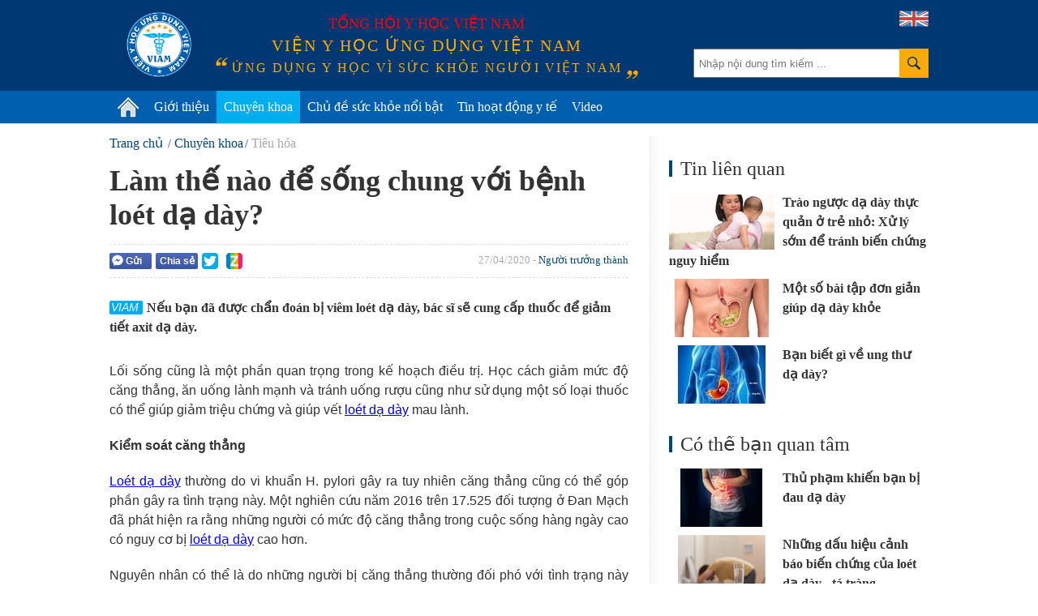

--- FILE ---
content_type: text/html; charset=utf-8
request_url: https://vienyhocungdung.vn/lam-the-nao-de-song-chung-voi-benh-loet-da-day-20200421153638868.htm
body_size: 52123
content:


<!DOCTYPE html PUBLIC "-//W3C//DTD XHTML 1.0 Transitional//EN" "http://www.w3.org/TR/xhtml1/DTD/xhtml1-transitional.dtd">
<html xmlns="http://www.w3.org/1999/xhtml" lang="vi">
<head prefix="og: http://ogp.me/ns# fb: http://ogp.me/ns/fb# article: http://ogp.me/ns/article#"><meta http-equiv="Content-Type" content="text/html; charset=UTF-8" /><meta content="width=device-width,initial-scale=1.0" name="viewport" /><meta name="revisit-after" content="1 days" /><meta http-equiv="X-UA-Compatible" content="IE=edge,chrome=1" /><title>
	Làm thế nào để sống chung với bệnh loét dạ dày? | VIAM
</title><link rel="icon" href="/favicon.png" type="image/x-icon" /><meta name="google-site-verification" content="c_QmopmD3zXiA0oyd5kc8NyoWTWShVI7vfAaxXyj6e4" /><link rel="stylesheet" href="/styles/site.1.0.2.css?v=19032018_2" type="text/css" />
    <script src="/scripts/site.1.0.2.js?v=10042018_2" type="text/javascript"></script>
    <script type="text/javascript">
	/*
        (function (i, s, o, g, r, a, m) {
            i['GoogleAnalyticsObject'] = r; i[r] = i[r] || function () {
                (i[r].q = i[r].q || []).push(arguments)
            }, i[r].l = 1 * new Date(); a = s.createElement(o),
            m = s.getElementsByTagName(o)[0]; a.async = 1; a.src = g; m.parentNode.insertBefore(a, m)
        })(window, document, 'script', '//www.google-analytics.com/analytics.js', 'ga');

        ga('create', 'UA-71415569-1', 'auto');
        ga('send', 'pageview');
		*/
    </script>
	<!-- Google tag (gtag.js) -->
	<script async src="https://www.googletagmanager.com/gtag/js?id=G-PDTTEZP3FK"></script>
	<script>
	  window.dataLayer = window.dataLayer || [];
	  function gtag(){dataLayer.push(arguments);}
	  gtag('js', new Date());

	  gtag('config', 'G-PDTTEZP3FK');
	</script>

<meta name="keywords" content="dạ d&#224;y, lo&#233;t dạ d&#224;y, đau dạ d&#224;y, Người trưởng th&#224;nh, Ti&#234;u h&#243;a" />
<meta name="news_keywords" content="dạ d&#224;y, lo&#233;t dạ d&#224;y, đau dạ d&#224;y, Người trưởng th&#224;nh, Ti&#234;u h&#243;a" />
<meta name="description" content="Nếu bạn đ&#227; được chẩn đo&#225;n bị vi&#234;m lo&#233;t dạ d&#224;y, b&#225;c sĩ sẽ cung cấp thuốc để giảm tiết axit dạ d&#224;y." />
<meta property="fb:app_id" content="443236805860073"/>
<meta property="fb:pages" content="436609103212525"/>
<meta property="fb:admins" content="100000166470830"/>
<meta property="fb:site_name" content="Viện y học ứng dụng Việt Nam"/>
<meta property="fb:type" content="Article"/>
<meta property="og:title" content="L&#224;m thế n&#224;o để sống chung với bệnh lo&#233;t dạ d&#224;y?"/>
<meta property="og:description" content="Nếu bạn đ&#227; được chẩn đo&#225;n bị vi&#234;m lo&#233;t dạ d&#224;y, b&#225;c sĩ sẽ cung cấp thuốc để giảm tiết axit dạ d&#224;y."/>
<meta property="og:image" content="https://media.vienyhocungdung.vn/Upload/21/2020/Thang_4/8cb5db47-e732-4999-84c2-e2edca505f60.jpg"/>
<meta property="og:url" content="http://vienyhocungdung.vn/news-20200421153638868.htm"/>
<meta property="fb:publisher" content="https://www.facebook.com/vienyhocungdung"/>
<meta property="fb:author" content="https://www.facebook.com/vienyhocungdung"/>
<meta name="twitter:site" content="Viện y học ứng dụng Việt Nam" /><meta name="twitter:url" content="http://vienyhocungdung.vn/news-20200421153638868.htm" /><meta name="twitter:title" content="Làm thế nào để sống chung với bệnh loét dạ dày?" /><meta name="twitter:image" content="https://media.vienyhocungdung.vn/Upload/21/2020/Thang_4/8cb5db47-e732-4999-84c2-e2edca505f60.jpg" /><meta name="twitter:description" content="Nếu bạn đã được chẩn đoán bị viêm loét dạ dày, bác sĩ sẽ cung cấp thuốc để giảm tiết axit dạ dày." /><link rel="canonical" href="http://vienyhocungdung.vn/lam-the-nao-de-song-chung-voi-benh-loet-da-day-20200421153638868.htm" /><meta name="robots" content="index,follow" /></head>
<body>
    <div class="vyh-wrapper allow-adv">
        
<div class="vyh-header">
    <div class="vyh-header-wrap w1010">
        <div class="vyht-search-top">
            <input type="text" class="vyhts-text" placeholder="Nhập nội dung tìm kiếm ..." value="" id="search_keywords" />
            <button class="vyhts-icon" id="btn_search"></button>
        </div>
        <a href="/" class="vyh-logo" title="Viện y học ứng dụng Việt Nam - Ứng dụng y học vì sức khỏe người Việt Nam"></a>
        <div class="vyhh-slogan">
            <p class="vyhhs-group">Tổng hội y học Việt Nam</p>
            
            <div class="vyhhs-name">Viện y học ứng dụng Việt Nam</div>
            <div class="vyhhs-slogan">ứng dụng y học vì sức khỏe người việt nam</div>
            
        </div>
        <a href="/about-us.htm" class="uk-flag"><img src="/skin/UK-flag-icon.png" alt="" /></a>
    </div>
    <nav id="main-menu" class="vyhh-menu-with-searchbar">
        <ul class="list-vyhhm w1010">
            <li class="vyhhm">
                <a href="/" title="Trang chủ"><img src="/skin/home-icon.png" alt="Trang chủ" class="home-icon" /></a>
            </li>
            <li class="vyhhm">
                <a href="/gioi-thieu.htm">Giới thiệu</a>
                <div class="sub-menu">
					<ul>
						<li>
							<a href="/gioi-thieu.htm" class="sub-item" title="Giới thiệu chung">Giới thiệu chung</a>
						</li>
						<li style="display:none">
							<a href="/hoat-dong-nghien-cuu.htm" class="sub-item" title="Hoạt động nghiên cứu">Hoạt động nghiên cứu</a>
						</li>
						<li style="display:none">
							<a href="/hoat-dong-truyen-thong.htm" class="sub-item" title="Hoạt động truyền thông">Hoạt động truyền thông</a>
						</li>
						<li style="display:none">
							<a href="/tap-huan-hoi-thao.htm" class="sub-item" title="Tập huấn Hội thảo">Tập huấn Hội thảo</a>
						</li>
						<li>
							<a href="/kham-tu-van-dinh-duong.htm" class="sub-item" title="Khám tư vấn">Khám tư vấn</a>
						</li>
					</ul>
				</div>
               
            </li>
            
            <li class="vyhhm">
                <a href="/chuyen-khoa.htm">Chuyên khoa</a>
                
						<div class="sub-menu w1010" style="left:-220px;">
							<ul>
					
							<li>
								<a href="/chuyen-khoa/dinh-duong.htm" class="sub-item" title="Dinh dưỡng">Dinh dưỡng</a>
							</li>
					
							<li>
								<a href="/chuyen-khoa/thuc-pham-an-toan.htm" class="sub-item" title="Thực phẩm an to&#224;n">Thực phẩm an toàn</a>
							</li>
					
							<li>
								<a href="/chuyen-khoa/tieu-hoa.htm" class="sub-item" title="Ti&#234;u h&#243;a">Tiêu hóa</a>
							</li>
					
							<li>
								<a href="/chuyen-khoa/ho-hap.htm" class="sub-item" title="H&#244; Hấp">Hô Hấp</a>
							</li>
					
							<li>
								<a href="/chuyen-khoa/truyen-nhiem.htm" class="sub-item" title="Truyền nhiễm">Truyền nhiễm</a>
							</li>
					
							<li>
								<a href="/chuyen-khoa/tiem-chung.htm" class="sub-item" title="Ti&#234;m chủng">Tiêm chủng</a>
							</li>
					
							<li>
								<a href="/chuyen-khoa/so-cap-cuu.htm" class="sub-item" title="Sơ cấp cứu">Sơ cấp cứu</a>
							</li>
					
							<li>
								<a href="/chuyen-khoa/gioi-tinh-tinh-duc.htm" class="sub-item" title="Giới t&#237;nh - T&#236;nh dục">Giới tính - Tình dục</a>
							</li>
					
							<li>
								<a href="/chuyen-khoa/su-dung-thuoc-an-toan.htm" class="sub-item" title="Sử dụng THUỐC an to&#224;n">Sử dụng THUỐC an toàn</a>
							</li>
					
							<li>
								<a href="/chuyen-khoa/san-phu-khoa.htm" class="sub-item" title="Sản phụ khoa">Sản phụ khoa</a>
							</li>
					
							<li>
								<a href="/chuyen-khoa/tim-mach.htm" class="sub-item" title="Tim mạch">Tim mạch</a>
							</li>
					
							<li>
								<a href="/chuyen-khoa/ung-thu.htm" class="sub-item" title="Ung thư">Ung thư</a>
							</li>
					
							<li>
								<a href="/chuyen-khoa/da-lieu.htm" class="sub-item" title="Da liễu">Da liễu</a>
							</li>
					
							<li>
								<a href="/chuyen-khoa/than-kinh-tam-than.htm" class="sub-item" title="Thần kinh &amp; T&#226;m thần">Thần kinh & Tâm thần</a>
							</li>
					
							<li>
								<a href="/chuyen-khoa/tam-ly.htm" class="sub-item" title="T&#226;m l&#253;">Tâm lý</a>
							</li>
					
							<li>
								<a href="/chuyen-khoa/di-ung-mien-dich.htm" class="sub-item" title="Dị ứng &amp; Miễn dịch">Dị ứng & Miễn dịch</a>
							</li>
					
							<li>
								<a href="/chuyen-khoa/xuong-khop.htm" class="sub-item" title="Xương khớp">Xương khớp</a>
							</li>
					
							<li>
								<a href="/chuyen-khoa/noi-tiet.htm" class="sub-item" title="Nội tiết">Nội tiết</a>
							</li>
					
							<li>
								<a href="/chuyen-khoa/y-hoc-co-truyen.htm" class="sub-item" title="Y học cổ truyền">Y học cổ truyền</a>
							</li>
					
							<li>
								<a href="/chuyen-khoa/than-tiet-nieu.htm" class="sub-item" title="Thận - Tiết niệu">Thận - Tiết niệu</a>
							</li>
					
							<li>
								<a href="/chuyen-khoa/rang-ham-mat.htm" class="sub-item" title="Răng H&#224;m Mặt">Răng Hàm Mặt</a>
							</li>
					
							<li>
								<a href="/chuyen-khoa/tai-mui-hong.htm" class="sub-item" title="Tai Mũi Họng">Tai Mũi Họng</a>
							</li>
					
							<li>
								<a href="/chuyen-khoa/mat.htm" class="sub-item" title="Mắt">Mắt</a>
							</li>
					
							<li>
								<a href="/chuyen-khoa/huyet-hoc.htm" class="sub-item" title="Huyết học">Huyết học</a>
							</li>
					
							<li>
								<a href="/chuyen-khoa/phuc-hoi-chuc-nang.htm" class="sub-item" title="Phục hồi chức năng">Phục hồi chức năng</a>
							</li>
					
							<li>
								<a href="/chuyen-khoa/cac-van-de-suc-khoe-khac.htm" class="sub-item" title="C&#225;c vấn đề sức khỏe kh&#225;c">Các vấn đề sức khỏe khác</a>
							</li>
					
							</ul>
						</div>
					
            </li>
            <li class="vyhhm">
                <a href="/chu-de-suc-khoe-noi-bat.htm">Chủ đề sức khỏe nổi bật</a>
                
                        <div class="sub-menu w1010" style="left:-240px;padding-bottom:0px;">
                            <ul>
                    
                        <li>
                            <a href="/chu-de/cam-nang-suc-khoe-mua-mua-bao-22.htm" class="sub-item" title="Cẩm nang sức khỏe m&#249;a mưa b&#227;o">Cẩm nang sức khỏe mùa mưa bão</a>
                        </li>
                    
                        <li>
                            <a href="/chu-de/phau-thuat-tham-my-loi-hay-hai-21.htm" class="sub-item" title="Phẫu thuật thẩm mỹ: Lợi hay hại?">Phẫu thuật thẩm mỹ: Lợi hay hại?</a>
                        </li>
                    
                        <li>
                            <a href="/chu-de/bi-quyet-giu-gin-suc-khoe-mua-nang-nong-18.htm" class="sub-item" title="B&#237; quyết giữ g&#236;n sức khỏe m&#249;a nắng n&#243;ng">Bí quyết giữ gìn sức khỏe mùa nắng nóng</a>
                        </li>
                    
                        <li>
                            <a href="/chu-de/vitamin-k2-giup-tre-em-cao-lon-moi-ngay-23.htm" class="sub-item" title="Vitamin K2 – Gi&#250;p trẻ em cao lớn mỗi ng&#224;y">Vitamin K2 – Giúp trẻ em cao lớn mỗi ngày</a>
                        </li>
                    
                        <li>
                            <a href="/chu-de/hieu-dung-chon-dung-45.htm" class="sub-item" title="Hiểu đ&#250;ng- Chọn đ&#250;ng">Hiểu đúng- Chọn đúng</a>
                        </li>
                    
                        <li>
                            <a href="/chu-de/phong-kham-chuyen-khoa-dinh-duong-viam-44.htm" class="sub-item" title="Ph&#242;ng kh&#225;m Chuy&#234;n khoa Dinh dưỡng VIAM">Phòng khám Chuyên khoa Dinh dưỡng VIAM</a>
                        </li>
                    
                        <li>
                            <a href="/chu-de/bao-ve-suc-khoe-ky-nghi-le-tet-25.htm" class="sub-item" title="Bảo vệ sức khỏe kỳ nghỉ Lễ Tết">Bảo vệ sức khỏe kỳ nghỉ Lễ Tết</a>
                        </li>
                    
                        <li>
                            <a href="/chu-de/dau-an-voi-suc-khoe-cua-tre-em-37.htm" class="sub-item" title="Dầu ăn với sức khỏe của trẻ em!">Dầu ăn với sức khỏe của trẻ em!</a>
                        </li>
                    
                        <li>
                            <a href="/chu-de/dich-covid-19-thong-tin-can-biet-32.htm" class="sub-item" title="Dịch Covid-19: Th&#244;ng tin cần biết">Dịch Covid-19: Thông tin cần biết</a>
                        </li>
                    
                        <li>
                            <a href="/chu-de/benh-cum-nhung-dieu-can-biet-31.htm" class="sub-item" title="Bệnh c&#250;m - Những điều cần biết">Bệnh cúm - Những điều cần biết</a>
                        </li>
                    
                        </ul>
                        <a href="/chu-de-suc-khoe-noi-bat.htm" style="float: right;color: #6d6d6d;margin-right: 20px;">Xem thêm &#187;</a>
                        </div>
                    
            </li>
            <li class="vyhhm">
                <a href="/tin-hoat-dong-y-te.htm">Tin hoạt động y tế</a>
            </li>
            <li class="vyhhm">
                <a href="/videos.htm">Video</a>
            </li>
			
            
        </ul>
    </nav>
    
</div>
<script type="text/javascript">
    $("ul.list-vyhhm > li").removeClass("active");
    $("ul.list-vyhhm > li:eq(0)").addClass("active");
</script>

        

        <div class="vyh-bodycontent">
            
            
            
    <div class="w1010 vyh-topic-grid clearfix">
        
        <div class="clearfix">
        <div class="vyhtg-maincol fl mr-50">
            <div class="vyh-news-detail">
                <div class="vyhnd-breadcrumb">
                    <ul itemscope itemtype="http://schema.org/BreadcrumbList">
                        <li itemprop="itemListElement" itemscope itemtype="http://schema.org/ListItem">
                            <a itemprop="item" href="/" class="vyhndb-link"><span itemprop="name">Trang chủ</span></a>
                            <meta itemprop="position" content="1" />
                        </li>
                        <li itemprop="itemListElement" itemscope itemtype="http://schema.org/ListItem"><a itemprop="item" href="/chuyen-khoa.htm" class="vyhndb-link"><span itemprop="name">Chuyên khoa</span></a><meta itemprop="position" content="2" /></li><li itemprop="itemListElement" itemscope itemtype="http://schema.org/ListItem"><a itemprop="item" href="/chuyen-khoa/tieu-hoa.htm" class="vyhndb-link current"><span itemprop="name">Tiêu hóa</span></a><meta itemprop="position" content="3" /></li>
                    </ul>
                </div>
                <h1 class="vyhnd-title">Làm thế nào để sống chung với bệnh loét dạ dày?</h1>
                <div class="social-wrap clearfix">
                    <div class="vyhnd-social fl">
                        <div class="fb-button social-fb-send-button" onclick="sendToFb('http://vienyhocungdung.vn/news-20200421153638868.htm')"><i class="fb-send-icon"></i>Gửi</div>
                        <div class="social-fb-share-button" title="Chia sẻ Facebook">
                            <div class="fb-button" onclick="shareToFb('http://vienyhocungdung.vn/news-20200421153638868.htm')">Chia sẻ</div>
                        </div>
                        <div class="fb-like" data-href="http://vienyhocungdung.vn/news-20200421153638868.htm" data-layout="button_count" data-action="like" data-show-faces="false" data-share="false"></div>
                        <div class="g-plusone fl" data-size="medium" data-href="http://vienyhocungdung.vn/news-20200421153638868.htm"></div>
                        <a rel="nofollow" href="javascript:void(0)" onclick="shareToTwitter('http://vienyhocungdung.vn/news-20200421153638868.htm')" class="share-twitter" title="Chia sẻ lên Twitter">
                            <span class="ico_twitter ico_share"></span>
                        </a>
                        <a rel="nofollow" class="share-zing" href="javascript:void(0)" onclick="shareToZing('http://vienyhocungdung.vn/news-20200421153638868.htm','Làm thế nào để sống chung với bệnh loét dạ dày?','Nếu bạn đã được chẩn đoán bị viêm loét dạ dày, bác sĩ sẽ cung cấp thuốc để giảm tiết axit dạ dày.','https://media.vienyhocungdung.vn/Upload/21/2020/Thang_4/8cb5db47-e732-4999-84c2-e2edca505f60.jpg');" title="Chia sẻ lên Zing Me">
                            <span class="ico_zing ico_share"></span>
                        </a>
                    </div>
                    <div class="vyhnd-meta fr">27/04/2020 - <a href="/doi-tuong/nguoi-truong-thanh.htm" class="vyhnd-relatecat">Người trưởng thành</a></div>
                </div>
                <h2 class="vyhnd-sapo">Nếu bạn đã được chẩn đoán bị viêm loét dạ dày, bác sĩ sẽ cung cấp thuốc để giảm tiết axit dạ dày.</h2>
                <div class="vyhnd-content">
                    <p style="text-align: justify;">Lối sống cũng l&agrave; một phần quan trọng trong kế hoạch điều trị. Học c&aacute;ch giảm mức độ căng thẳng, ăn uống l&agrave;nh mạnh v&agrave; tr&aacute;nh uống rượu cũng như sử dụng một số loại thuốc c&oacute; thể gi&uacute;p giảm triệu chứng v&agrave; gi&uacute;p vết <a href="http://vienyhocungdung.vn/nhung-dau-hieu-canh-bao-bien-chung-cua-loet-da-day-ta-trang-2019083008455191.htm">lo&eacute;t dạ d&agrave;y</a> mau l&agrave;nh.</p>

<p style="text-align: justify;"><strong>Kiểm so&aacute;t căng thẳng</strong></p>

<p style="text-align: justify;"><a href="http://vienyhocungdung.vn/nhung-dau-hieu-canh-bao-bien-chung-cua-loet-da-day-ta-trang-2019083008455191.htm">Lo&eacute;t dạ d&agrave;y</a> thường do vi khuẩn H. pylori g&acirc;y ra tuy nhi&ecirc;n căng thẳng cũng c&oacute; thể g&oacute;p phần g&acirc;y ra t&igrave;nh trạng n&agrave;y. Một nghi&ecirc;n cứu năm 2016 tr&ecirc;n 17.525 đối tượng&nbsp;ở Đan Mạch đ&atilde; ph&aacute;t hiện ra rằng những người c&oacute; mức độ căng thẳng trong cuộc sống h&agrave;ng ng&agrave;y cao c&oacute; nguy cơ bị <a href="http://vienyhocungdung.vn/nhung-dau-hieu-canh-bao-bien-chung-cua-loet-da-day-ta-trang-2019083008455191.htm">lo&eacute;t dạ d&agrave;y</a> cao hơn.</p>

<p style="text-align: justify;">Nguy&ecirc;n nh&acirc;n c&oacute; thể l&agrave; do những người bị căng thẳng thường đối ph&oacute; với t&igrave;nh trạng n&agrave;y một c&aacute;ch kh&ocirc;ng l&agrave;nh mạnh như uống rượu, h&uacute;t thuốc l&aacute; hoặc ăn uống kh&ocirc;ng điều độ, tất cả đều l&agrave;m tăng nguy cơ lo&eacute;t dạ d&agrave;y. Những h&agrave;nh vi n&agrave;y cũng c&oacute; thể l&agrave;m trầm trọng th&ecirc;m c&aacute;c triệu chứng ở những người đ&atilde; c&oacute; chẩn đo&aacute;n lo&eacute;t dạ d&agrave;y t&aacute; tr&agrave;ng.</p>

<div data-type="photo" style="text-align: center;"><img alt="" src="http://media.vienyhocungdung.vn/Upload/21/2020/Thang_4/cd33851e-89bc-4f57-a88f-56f90e0b5d60.jpg" style="max-width: 100%; height: 400px; width: 600px;"></div>

<p style="text-align: justify;">Học c&aacute;ch kiểm so&aacute;t căng thẳng theo những c&aacute;ch l&agrave;nh mạnh hơn c&oacute; thể gi&uacute;p ngăn ngừa c&aacute;c triệu chứng lo&eacute;t dạ d&agrave;y. C&aacute;c b&agrave;i tập thể dục tr&iacute; &oacute;c, như h&iacute;t thở s&acirc;u, thiền, yoga, th&aacute;i cực quyền v&agrave; m&aacute;t xa l&agrave; những phương ph&aacute;p c&oacute; thể gi&uacute;p giảm căng thẳng. Một số người khi trao đổi với một nh&agrave; trị liệu t&acirc;m l&yacute; cũng c&oacute; thể gi&uacute;p t&igrave;m ra c&aacute;c cơ chế đối ph&oacute; tốt hơn để giảm bớt lo lắng, lo lắng v&agrave; suy nghĩ ti&ecirc;u cực.</p>

<p style="text-align: justify;"><strong>C&aacute;c phương ph&aacute;p sau đ&acirc;y c&oacute; thể gi&uacute;p bạn giảm căng thẳng:</strong></p>

<p style="text-align: justify;"><em>Thiền: </em>C&aacute;c website cung cấp c&aacute;c b&agrave;i thiền hướng dẫn miễn ph&iacute; để gi&uacute;p l&agrave;m dịu t&acirc;m tr&iacute; v&agrave; cơ thể. Ngo&agrave;i trang web, c&ograve;n c&oacute; c&aacute;c&nbsp;ứng dụng miễn ph&iacute; v&agrave; phi&ecirc;n bản trả ph&iacute; với c&aacute;c t&ugrave;y chọn n&acirc;ng cao hơn.</p>

<p style="text-align: justify;"><em>H&iacute;t thở: </em>C&aacute;c website cung cấp c&aacute;c b&agrave;i hướng dẫn tập h&iacute;t thở. Ngo&agrave;i ra c&ograve;n c&oacute; một số ứng dụng miễn ph&iacute; c&oacute; thể gi&uacute;p bạn tập thở chậm s&acirc;u.</p>

<p style="text-align: justify;"><em>Trị liệu:</em> Nếu kh&ocirc;ng thể sắp xếp thời gian cho một cuộc hẹn trị liệu trực tiếp, liệu ph&aacute;p trực tuyến c&oacute; thể gi&uacute;p &iacute;ch.</p>

<p style="text-align: justify;"><em>Tập thể dục:</em> Nhiều người thấy tham gia lớp yoga hoặc th&aacute;i cực quyền h&agrave;ng tuần gi&uacute;p &iacute;ch cho việc giảm căng thẳng. Tr&ecirc;n thực tế, nghi&ecirc;n cứu cho thấy bất kỳ loại b&agrave;i tập n&agrave;o cũng c&oacute; thể chống lại căng thẳng bằng c&aacute;ch tăng cường endorphin l&agrave; chất dẫn truyền thần kinh gi&uacute;p giảm stress v&agrave; tăng cảm gi&aacute;c hạnh ph&uacute;c.</p>

<p style="text-align: justify;"><em>Thư gi&atilde;n:</em> Nếu bạn giảm căng thẳng theo xu hướng kh&ocirc;ng l&agrave;nh mạnh, h&atilde;y t&igrave;m những c&aacute;ch kh&aacute;c để thư gi&atilde;n sau một ng&agrave;y vất vả. Bạn c&oacute; thể thử ng&acirc;m m&igrave;nh trong bồn tắm, đi dạo quanh khu nh&agrave;, nghe nhạc, đọc s&aacute;ch.</p>

<div id="advincontent" class="adv-box adv-incontent"></div><p style="text-align: justify;"><em>Kết nối:</em> D&agrave;nh thời gian b&ecirc;n những người th&acirc;n y&ecirc;u. Nghi&ecirc;n cứu cho thấy chia sẻ với một người bạn&nbsp;c&oacute; thể l&agrave;m giảm đ&aacute;ng kể nồng độ hormone căng thẳng cortisol. ﻿ Một nghi&ecirc;n cứu kh&aacute;c cho thấy sự hiện diện của một người th&acirc;n y&ecirc;u c&oacute; thể l&agrave;m giảm căng thẳng th&ocirc;ng qua việc chia sẻ cảm x&uacute;c, v&agrave; sẽ tốt hơn khi bạn nắm tay ai đ&oacute; để chia sẻ c&acirc;u chuyện của m&igrave;nh.</p>

<p style="text-align: justify;"><strong>Thay đổi lối sống</strong></p>

<p style="text-align: justify;">Ngo&agrave;i việc giảm căng thẳng, c&aacute;c b&aacute;c sĩ cũng khuy&ecirc;n thay đổi lối sống c&oacute; thể gi&uacute;p giảm c&aacute;c triệu chứng của bệnh lo&eacute;t dạ d&agrave;y. Nhiều người bị lo&eacute;t dạ d&agrave;y&nbsp;cảm thấy tốt hơn khi tr&aacute;nh c&aacute;c thực phẩm cay, giảm chất b&eacute;o v&agrave; c&aacute;c thực phẩm chứa axit. Tr&ecirc;n thực tế, trước khi giới thiệu c&aacute;c loại thuốc điều trị lo&eacute;t dạ d&agrave;y, chế độ ăn kh&ocirc;ng c&oacute; thức ăn k&iacute;ch th&iacute;ch được khuyến nghị cho người bệnh trước khi sử dụng thuốc.</p>

<p style="text-align: justify;">Một số người bị lo&eacute;t dạ d&agrave;y sẽ dễ bị k&iacute;ch ứng dạ d&agrave;y, sản xuất axit qu&aacute; mức v&agrave; ợ n&oacute;ng khi ăn một số thực phẩm cụ thể. Những người kh&aacute;c c&oacute; thể kh&ocirc;ng gặp c&aacute;c triệu chứng li&ecirc;n quan đến thực phẩm cụ thể nhưng c&oacute; thể phản ứng sau khi ăn v&agrave;o những thời điểm nhất định trong ng&agrave;y hoặc ăn qu&aacute; nhiều trong một lần.</p>

<div data-type="photo" style="text-align: center;"><img alt="" src="http://media.vienyhocungdung.vn/Upload/21/2020/Thang_4/8cb5db47-e732-4999-84c2-e2edca505f60.jpg" style="max-width: 100%; height: 375px; width: 600px;"></div>

<p style="text-align: justify;">Lối sống cũng c&oacute; thể g&acirc;y k&iacute;ch ứng v&agrave; lo&eacute;t v&agrave; dẫn đến c&aacute;c triệu chứng kh&oacute; chịu. C&aacute;c mẹo sau đ&acirc;y c&oacute; thể cải thiện t&igrave;nh trạng lo&eacute;t dạ d&agrave;y:</p>

<ul>
	<li style="text-align: justify;">Ăn s&aacute;u bữa nhỏ thay v&igrave; ba bữa lớn:&nbsp; Điều n&agrave;y gi&uacute;p dạ d&agrave;y của bạn kh&ocirc;ng bị qu&aacute; no v&agrave; giảm &aacute;p lực dạ d&agrave;y. H&atilde;y cố gắng nhai chậm.</li>
	<li style="text-align: justify;">Tr&aacute;nh ăn uống &iacute;t nhất l&agrave; hai giờ trước khi đi ngủ: Nếu bạn ngủ trưa, h&atilde;y thử ngủ tr&ecirc;n ghế. Nằm xuống với một dạ d&agrave;y đầy thức ăn c&oacute; thể khiến tăng &aacute;p lực l&ecirc;n dạ d&agrave;y v&agrave; cơ thắt thực quản dưới, tăng nguy cơ tr&agrave;o ngược thức ăn. Trọng lực sẽ gi&uacute;p giữ thức ăn v&agrave; axit dạ d&agrave;y trong dạ d&agrave;y.</li>
	<li style="text-align: justify;">Tr&aacute;nh xa c&aacute;c thực phẩm tăng tiết axit qu&aacute; mức hoặc ợ n&oacute;ng: Nhận biết c&aacute;c loại thực phẩm c&oacute; khả năng g&acirc;y ra vấn đề cho những người bị lo&eacute;t dạ d&agrave;y. Nếu kh&ocirc;ng chắc chắn thực phẩm n&agrave;o k&iacute;ch hoạt c&aacute;c triệu chứng của lo&eacute;t dạ d&agrave;y, h&atilde;y thử ghi nhật k&yacute; thực phẩm trong một tuần.</li>
	<li style="text-align: justify;">Tr&aacute;nh uống rượu: Rượu l&agrave;m tăng sản xuất axit dạ d&agrave;y, sẽ g&acirc;y k&iacute;ch ứng lo&eacute;t v&agrave; l&agrave;m nặng th&ecirc;m c&aacute;c triệu chứng. Rượu cũng l&agrave;m thư gi&atilde;n cơ thắt thực quản dưới, khiến c&aacute;c chất trong dạ d&agrave;y tr&agrave;o ngược trở lại v&agrave;o thực quản.</li>
	<li style="text-align: justify;">Kh&ocirc;ng h&uacute;t thuốc: H&uacute;t thuốc k&iacute;ch th&iacute;ch sản xuất axit dạ d&agrave;y, l&agrave;m giảm khả năng chữa l&agrave;nh vết lo&eacute;t v&agrave; c&oacute; li&ecirc;n quan đến sự t&aacute;i ph&aacute;t của vết lo&eacute;t.</li>
	<li style="text-align: justify;">Cẩn thận với thuốc giảm đau kh&ocirc;ng k&ecirc; đơn: Một số loại thuốc g&acirc;y k&iacute;ch ứng ni&ecirc;m mạc dạ d&agrave;y, bao gồm cả aspirin v&agrave; thuốc chống vi&ecirc;m kh&ocirc;ng steroid (NSAID) như acetaminophen, c&oacute; thể l&agrave;m nặng t&igrave;nh trạng lo&eacute;t ở người lo&eacute;t dạ d&agrave;y do vi khuẩn H pylori. Ngo&agrave;i ra, d&ugrave;ng NSAID kết hợp với corticosteroid, thuốc chống đ&ocirc;ng hoặc thuốc ức chế t&aacute;i hấp thu serotonin c&oacute; chọn lọc (SSRI) c&oacute; thể g&acirc;y ra vấn đề &nbsp;Nếu bạn cần d&ugrave;ng c&aacute;c loại thuốc n&agrave;y, b&aacute;c sĩ c&oacute; thể k&ecirc; c&aacute;c loại thuốc thay thế kh&aacute;c để bảo vệ dạ d&agrave;y của bạn.</li>
</ul>

<p style="text-align: justify;"><strong>C&aacute;c c&aacute;ch thức &aacute;p dụng cho cuộc sống h&agrave;ng ng&agrave;y</strong></p>

<p style="text-align: justify;">Sống với bệnh lo&eacute;t dạ d&agrave;y kh&aacute; kh&oacute; khăn. Tu&acirc;n thủ kế hoạch ăn uống l&agrave;nh mạnh bằng c&aacute;ch tr&aacute;nh c&aacute;c chất b&eacute;o v&agrave; thực phẩm cay n&oacute;ng v&agrave; ki&ecirc;ng rượu gi&uacute;p vết lo&eacute;t nhanh l&agrave;nh. Những lời khuy&ecirc;n n&agrave;y c&oacute; thể gi&uacute;p bạn:</p>

<ul>
	<li style="text-align: justify;">Ăn uống l&agrave;nh mạnh: Bạn c&agrave;ng kh&ocirc;ng thực hiện đ&uacute;ng kế hoạch ăn uống l&agrave;nh mạnh của m&igrave;nh, bạn c&agrave;ng c&oacute; nhiều khả năng bị ợ n&oacute;ng, kh&oacute; ti&ecirc;u, đầy hơi v&agrave; đau.</li>
	<li style="text-align: justify;">Uống thuốc: Nếu bạn bị ợ n&oacute;ng hoặc tr&agrave;o ngược axit, h&atilde;y uống thuốc kh&aacute;ng axit trước khi ra ngo&agrave;i để l&agrave;m giảm triệu chứng. Ngo&agrave;i ra, h&atilde;y mang th&ecirc;m thuốc kh&aacute;ng axit trong trường hợp c&oacute; triệu chứng ph&aacute;t sinh khi bạn ra ngo&agrave;i.</li>
	<li style="text-align: justify;">Tr&aacute;nh quần &aacute;o chật: Nếu đầy hơi l&agrave; triệu chứng thường gặp, h&atilde;y chọn loại vải mềm thoải m&aacute;i, d&acirc;y thắt lưng hoặc quần ống rộng để gi&uacute;p bạn thoải m&aacute;i sau bữa ăn.</li>
</ul>

<p style="text-align: justify;"><em>Tham khảo th&ecirc;m th&ocirc;ng tin tại b&agrave;i viết:&nbsp;<a href="http://vienyhocungdung.vn/nhung-dau-hieu-canh-bao-bien-chung-cua-loet-da-day-ta-trang-2019083008455191.htm"><strong>Những dấu hiệu cảnh b&aacute;o biến chứng của lo&eacute;t dạ d&agrave;y - t&aacute; tr&agrave;ng</strong></a></em></p>

<p style="text-align: justify;">&nbsp;</p>

                    <div class="vyhnd-author">
                        <div><a href="http://vienyhocungdung.vn">Viện y học ứng dụng Việt Nam</a></div><div>Theo Verrywellhealth</div>
                    </div>
                </div>
                <div class="tags-box clearfix">
                    <span class="box-label">Từ khóa:</span><ul><li><a href="/da-day.html" title="dạ d&#224;y">dạ dày</a></li><li><a href="/loet-da-day.html" title=" lo&#233;t dạ d&#224;y"> loét dạ dày</a></li><li><a href="/dau-da-day.html" title=" đau dạ d&#224;y"> đau dạ dày</a></li></ul>
                </div>
                <div class="social-wrap clearfix">
                    <div class="vyhnd-social">
                        <div class="fb-button social-fb-send-button fl" onclick="sendToFb('http://vienyhocungdung.vn/news-20200421153638868.htm')"><i class="fb-send-icon"></i>Gửi</div>
                        <div class="social-fb-share-button">
                            <div class="fb-button" onclick="shareToFb('http://vienyhocungdung.vn/news-20200421153638868.htm')">Chia sẻ</div>
                        </div>
                        <div class="fb-like" data-href="http://vienyhocungdung.vn/news-20200421153638868.htm" data-layout="button_count" data-action="like" data-show-faces="false" data-share="false"></div>
                        <div class="g-plusone fl" data-size="medium" data-href="http://vienyhocungdung.vn/news-20200421153638868.htm"></div>
                        <a rel="nofollow" href="javascript:void(0)" onclick="shareToTwitter('http://vienyhocungdung.vn/news-20200421153638868.htm')" class="share-twitter" title="Chia sẻ lên Twitter">
                            <span class="ico_twitter ico_share"></span>
                        </a>
                        <a rel="nofollow" class="share-zing" href="javascript:void(0)" onclick="shareToZing('http://vienyhocungdung.vn/news-20200421153638868.htm','Làm thế nào để sống chung với bệnh loét dạ dày?','Nếu bạn đã được chẩn đoán bị viêm loét dạ dày, bác sĩ sẽ cung cấp thuốc để giảm tiết axit dạ dày.','https://media.vienyhocungdung.vn/Upload/21/2020/Thang_4/8cb5db47-e732-4999-84c2-e2edca505f60.jpg')" title="Chia sẻ lên Zing Me">
                            <span class="ico_zing ico_share"></span>
                        </a>
                    </div>
                </div>
                <div class="vyhnd-comment mt-30">
                    <div class="vyhndc-label">Bình luận</div>
                    <div class="vyhndc-form">
                        <div class="fb-comments" data-href="http://vienyhocungdung.vn/news-20200421153638868.htm" data-numposts="5" data-width="640"></div>
                    </div>
                </div>
                <div class="clearfix">
                    
                    
                </div>
                
                
<div class="box-other-news">
    <div class="box-title">Tin mới</div>
    
            <ul class="list-vyhtn" id="list_lastest">
        
            <li class="vyhtn clearfix">
                <a href="/nhung-thoi-quen-ban-dem-am-tham-gay-hai-than-20260122101207852.htm" class="vyhtn-thumb" title="Những th&#243;i quen ban đ&#234;m &#226;m thầm g&#226;y hại thận">
                    <img src="https://media.vienyhocungdung.vn/Upload/54/2026/Thang_1/485c69b0-9a1c-443f-b981-1b22441b6606.jpg?w=260" alt=""/>
                </a>
                <div class="vyhtn-info">
                    <div class="vyhtn-meta"><span class="time">22/01/2026</span></div>
                    <h3 class="vyhtn-title" title="Những th&#243;i quen ban đ&#234;m &#226;m thầm g&#226;y hại thận">
                        <a href="/nhung-thoi-quen-ban-dem-am-tham-gay-hai-than-20260122101207852.htm">Những thói quen ban đêm âm thầm gây hại thận</a>
                    </h3>
                    <p class="vyhtn-sapo">Thận vẫn âm thầm lọc máu và tạo nước tiểu suốt đêm, nhưng nhiều thói quen tưởng vô hại lại làm tăng áp lực lên hệ tiết niệu. Về lâu dài, những hành vi này có thể ảnh hưởng đến chức năng lọc của thận.</p>
                </div>
            </li>
        
            <li class="vyhtn clearfix">
                <a href="/4-loai-rau-vua-giau-sat-vua-giup-tang-hap-thu-sat-trong-co-the-2026011309423376.htm" class="vyhtn-thumb" title="4 loại rau vừa gi&#224;u sắt vừa gi&#250;p tăng hấp thụ sắt trong cơ thể">
                    <img src="https://media.vienyhocungdung.vn/Upload/43/2026/Thang_1/9ea9efc3-f736-4bdc-86d1-168394333c4b.jpg?w=260" alt=""/>
                </a>
                <div class="vyhtn-info">
                    <div class="vyhtn-meta"><span class="time">22/01/2026</span></div>
                    <h3 class="vyhtn-title" title="4 loại rau vừa gi&#224;u sắt vừa gi&#250;p tăng hấp thụ sắt trong cơ thể">
                        <a href="/4-loai-rau-vua-giau-sat-vua-giup-tang-hap-thu-sat-trong-co-the-2026011309423376.htm">4 loại rau vừa giàu sắt vừa giúp tăng hấp thụ sắt trong cơ thể</a>
                    </h3>
                    <p class="vyhtn-sapo">Việc bổ sung sắt khi bị thiếu máu không chỉ đơn thuần là ăn nhiều thực phẩm giàu sắt mà còn nằm ở khả năng hấp thụ. Khoa học đã chứng minh, vitamin C trong rau quả chính là chìa khóa giúp cơ thể hấp thụ tối đa chất sắt.</p>
                </div>
            </li>
        
            <li class="vyhtn clearfix">
                <a href="/diem-mat-nhung-hoa-chat-tu-than-trong-thuc-pham-va-cach-nhan-biet-20260120153122252.htm" class="vyhtn-thumb" title="Điểm mặt những &quot;h&#243;a chất tử thần&quot; trong thực phẩm v&#224; c&#225;ch nhận biết">
                    <img src="https://media.vienyhocungdung.vn/Upload/42/2026/Thang_1/7260fa92-b68a-449a-a053-17b39b3ea704.jpg?w=260" alt=""/>
                </a>
                <div class="vyhtn-info">
                    <div class="vyhtn-meta"><span class="time">22/01/2026</span></div>
                    <h3 class="vyhtn-title" title="Điểm mặt những &quot;h&#243;a chất tử thần&quot; trong thực phẩm v&#224; c&#225;ch nhận biết">
                        <a href="/diem-mat-nhung-hoa-chat-tu-than-trong-thuc-pham-va-cach-nhan-biet-20260120153122252.htm">Điểm mặt những "hóa chất tử thần" trong thực phẩm và cách nhận biết</a>
                    </h3>
                    <p class="vyhtn-sapo">Dù là tự tay chuẩn bị từng món nhưng bạn có biết rằng bữa cơm nhà cũng  có thể phải đối mặt với những chất độc cực kỳ nguy hiểm? Đó chính là các loại hóa chất công nghiệp được thêm vào thực phẩm hàng ngày như bún, mì, giò, chả, thậm chỉ cả thịt, cá.</p>
                </div>
            </li>
        
            <li class="vyhtn clearfix">
                <a href="/dieu-gi-xay-ra-khi-uong-nuoc-chanh-va-hat-chia-moi-sang-20260113095145522.htm" class="vyhtn-thumb" title="Điều g&#236; xảy ra khi uống nước chanh v&#224; hạt chia mỗi s&#225;ng?">
                    <img src="https://media.vienyhocungdung.vn/Upload/43/2026/Thang_1/e720c0f8-0026-4fa8-a935-12968ef3c8f2.jpg?w=260" alt=""/>
                </a>
                <div class="vyhtn-info">
                    <div class="vyhtn-meta"><span class="time">21/01/2026</span></div>
                    <h3 class="vyhtn-title" title="Điều g&#236; xảy ra khi uống nước chanh v&#224; hạt chia mỗi s&#225;ng?">
                        <a href="/dieu-gi-xay-ra-khi-uong-nuoc-chanh-va-hat-chia-moi-sang-20260113095145522.htm">Điều gì xảy ra khi uống nước chanh và hạt chia mỗi sáng?</a>
                    </h3>
                    <p class="vyhtn-sapo">Uống nước chanh pha hạt chia có thể cải thiện tiêu hóa và giúp ngăn ngừa táo bón. Thức uống này giúp kiểm soát lượng đường trong máu nhờ hàm lượng chất xơ có trong hạt chia và những chất dinh dưỡng có trong chanh.</p>
                </div>
            </li>
        
            <li class="vyhtn clearfix">
                <a href="/tai-sao-han-the-bi-cam-su-dung-trong-thuc-pham-20260120143102255.htm" class="vyhtn-thumb" title="Tại sao h&#224;n the bị cấm sử dụng trong thực phẩm?">
                    <img src="https://media.vienyhocungdung.vn/Upload/42/2026/Thang_1/f7571b0e-8b27-4af9-a27d-560dc4d2c80a.jpg?w=260" alt=""/>
                </a>
                <div class="vyhtn-info">
                    <div class="vyhtn-meta"><span class="time">21/01/2026</span></div>
                    <h3 class="vyhtn-title" title="Tại sao h&#224;n the bị cấm sử dụng trong thực phẩm?">
                        <a href="/tai-sao-han-the-bi-cam-su-dung-trong-thuc-pham-20260120143102255.htm">Tại sao hàn the bị cấm sử dụng trong thực phẩm?</a>
                    </h3>
                    <p class="vyhtn-sapo">Từng là bí kíp để giúp giò chả, bánh đúc hay bún trở nên ngon miệng, hương vị hấp dẫn hơn, nhưng hiện nay hàn the đã bị Bộ Y tế liệt vào danh sách cực độc và cấm sử dụng trong thực phẩm. Tại sao một hoạt chất có vẻ "tiện lợi" này lại trở thành kẻ thù của sức khỏe cộng đồng? Trong bài viết này, Viện Y học ứng dụng Việt Nam sẽ cung cấp thông tin giúp bạn có cái nhìn tổng quan về loại chất cấm này.</p>
                </div>
            </li>
        
            <li class="vyhtn clearfix">
                <a href="/3-hon-hop-xong-hoi-giam-nghet-mui-va-dau-hong-2026012016245082.htm" class="vyhtn-thumb" title="3 hỗn hợp x&#244;ng hơi giảm nghẹt mũi v&#224; đau họng">
                    <img src="https://media.vienyhocungdung.vn/Upload/43/2026/Thang_1/98b12560-0cbc-4920-a2d9-9cfac9080f02.jpg?w=260" alt=""/>
                </a>
                <div class="vyhtn-info">
                    <div class="vyhtn-meta"><span class="time">20/01/2026</span></div>
                    <h3 class="vyhtn-title" title="3 hỗn hợp x&#244;ng hơi giảm nghẹt mũi v&#224; đau họng">
                        <a href="/3-hon-hop-xong-hoi-giam-nghet-mui-va-dau-hong-2026012016245082.htm">3 hỗn hợp xông hơi giảm nghẹt mũi và đau họng</a>
                    </h3>
                    <p class="vyhtn-sapo">Ô nhiễm không khí và thời tiết lạnh khiến số ca nghẹt mũi, đau họng, ho, cảm lạnh gia tăng. Xông hơi bằng thảo dược tự nhiên là giải pháp đơn giản giúp thông xoang, làm dịu cổ họng và hỗ trợ đường hô hấp.</p>
                </div>
            </li>
        
            <li class="vyhtn clearfix">
                <a href="/thuc-pham-giau-chat-dam-nao-giup-toc-khoe-dep-20260120155947674.htm" class="vyhtn-thumb" title="Thực phẩm gi&#224;u chất đạm n&#224;o gi&#250;p t&#243;c khỏe đẹp?">
                    <img src="https://media.vienyhocungdung.vn/Upload/43/2026/Thang_1/78a01920-a11e-4153-a839-21dd4882db58.jpg?w=260" alt=""/>
                </a>
                <div class="vyhtn-info">
                    <div class="vyhtn-meta"><span class="time">20/01/2026</span></div>
                    <h3 class="vyhtn-title" title="Thực phẩm gi&#224;u chất đạm n&#224;o gi&#250;p t&#243;c khỏe đẹp?">
                        <a href="/thuc-pham-giau-chat-dam-nao-giup-toc-khoe-dep-20260120155947674.htm">Thực phẩm giàu chất đạm nào giúp tóc khỏe đẹp?</a>
                    </h3>
                    <p class="vyhtn-sapo">Hầu hết tóc của bạn được cấu tạo từ chất đạm (protein), cụ thể là keratin. Bổ sung chất đạm qua chế độ ăn uống có thể giúp tóc khỏe đẹp...</p>
                </div>
            </li>
        
            <li class="vyhtn clearfix">
                <a href="/3-thoi-diem-an-tao-tot-nhat-de-giam-can-20260113095651857.htm" class="vyhtn-thumb" title="3 thời điểm ăn t&#225;o tốt nhất để giảm c&#226;n">
                    <img src="https://media.vienyhocungdung.vn/Upload/43/2026/Thang_1/873d6d58-8ddb-4120-946f-35a01451fae9.jpg?w=260" alt=""/>
                </a>
                <div class="vyhtn-info">
                    <div class="vyhtn-meta"><span class="time">20/01/2026</span></div>
                    <h3 class="vyhtn-title" title="3 thời điểm ăn t&#225;o tốt nhất để giảm c&#226;n">
                        <a href="/3-thoi-diem-an-tao-tot-nhat-de-giam-can-20260113095651857.htm">3 thời điểm ăn táo tốt nhất để giảm cân</a>
                    </h3>
                    <p class="vyhtn-sapo">Táo giàu vitamin và chất xơ có lợi cho tiêu hóa. Có thể ăn táo vào bất kỳ thời điểm nào trong ngày nhưng nếu mục đích ăn táo để giảm cân, hãy tham khảo 3 thời điểm hiệu quả nhất.</p>
                </div>
            </li>
        
            </ul>
        
    <a class="view_more mb-20" href="javascript:void(0)" rel="nofollow" onclick="loadListLastest(this,'#list_lastest')">Xem thêm</a>
</div>
            </div>
        </div>
        <div class="vyhtg-sidebar fl">
            
            
<div class="box-other-news">
    <div class="box-title">Tin liên quan</div>
    
            <ul class="list-items thumb-left">
        
            <li class="news-item">
                <a href="/trao-nguoc-da-day-thuc-quan-o-tre-nho-xu-ly-som-de-tranh-bien-chung-nguy-hiem-20200417124920769.htm" title="Tr&#224;o ngược dạ d&#224;y thực quản ở trẻ nhỏ: Xử l&#253; sớm để tr&#225;nh biến chứng nguy hiểm"><img class="thumb" src="https://media.vienyhocungdung.vn/Upload/36/2020/Thang_4/ccdaa990-b8f1-4f28-a49d-27195812c283.png?w=130&h=72"><h4>Trào ngược dạ dày thực quản ở trẻ nhỏ: Xử lý sớm để tránh biến chứng nguy hiểm</h4></a>
            </li>
        
            <li class="news-item">
                <a href="/mot-so-bai-tap-don-gian-giup-da-day-khoe-20200415093358022.htm" title="Một số b&#224;i tập đơn giản gi&#250;p dạ d&#224;y khỏe"><img class="thumb" src="https://media.vienyhocungdung.vn/Upload/35/2020/Thang_4/20fbab0c-3376-4046-91d9-c03d710bb0ae.jpg?w=130&h=72"><h4>Một số bài tập đơn giản giúp dạ dày khỏe</h4></a>
            </li>
        
            <li class="news-item">
                <a href="/ban-biet-gi-ve-ung-thu-da-day-20200413172701918.htm" title="Bạn biết g&#236; về ung thư dạ d&#224;y?"><img class="thumb" src="https://media.vienyhocungdung.vn/Upload/21/2020/Thang_4/dc95ab5e-db9e-494b-bc78-7d45b52b3100.jpg?w=130&h=72"><h4>Bạn biết gì về ung thư dạ dày?</h4></a>
            </li>
        
            </ul>
        
</div>
            
            <div class="mt-30">
                
<div class="box-other-news">
    <div class="box-title">Có thể bạn quan tâm</div>
    
            <ul class="list-items thumb-left">
        
            <li class="news-item">
                <a href="/thu-pham-khien-ban-bi-dau-da-day-20200407084831705.htm" title="Thủ phạm khiến bạn bị đau dạ d&#224;y"><img class="thumb" src="https://media.vienyhocungdung.vn/Upload/35/2020/Thang_4/36326423-3bf5-401c-b89f-46f3505ed20d.jpg?w=130&h=72"><h4>Thủ phạm khiến bạn bị đau dạ dày</h4></a>
            </li>
        
            <li class="news-item">
                <a href="/nhung-dau-hieu-canh-bao-bien-chung-cua-loet-da-day-ta-trang-2019083008455191.htm" title="Những dấu hiệu cảnh b&#225;o biến chứng của lo&#233;t dạ d&#224;y - t&#225; tr&#224;ng"><img class="thumb" src="https://media.vienyhocungdung.vn/Upload/24/2019/Thang_8/291d310b-735f-4d28-a2a5-6ebc7192f9be.png?w=130&h=72"><h4>Những dấu hiệu cảnh báo biến chứng của loét dạ dày - tá tràng</h4></a>
            </li>
        
            <li class="news-item">
                <a href="/12-dau-hieu-tiem-an-cua-benh-viem-da-day-20181001141911031.htm" title="12 dấu hiệu tiềm ẩn của bệnh vi&#234;m dạ d&#224;y"><img class="thumb" src="https://media.vienyhocungdung.vn/Upload/15/2018/Thang_10/6397c9cf-13b8-4f1b-a6e9-137f6f5648fd.jpg?w=130&h=72"><h4>12 dấu hiệu tiềm ẩn của bệnh viêm dạ dày</h4></a>
            </li>
        
            <li class="news-item">
                <a href="/nhung-thuc-pham-ngan-ngua-trao-nguoc-axit-da-day-20180210165420191.htm" title="Những thực phẩm ngăn ngừa tr&#224;o ngược axit dạ d&#224;y"><img class="thumb" src="https://media.vienyhocungdung.vn/Upload/15/2018/Thang_2/fc755a0b-dbc7-42af-93bc-6f754b0247ca.jpg?w=130&h=72"><h4>Những thực phẩm ngăn ngừa trào ngược axit dạ dày</h4></a>
            </li>
        
            </ul>
        
</div>
            </div>
            
            

<div class="box-bmi">
    <div class="box-header">Đánh giá tình trạng dinh dưỡng</div>
    <div class="box-content">
        <a class="nutriment-button" href="http://nhantrac.vienyhocungdung.vn/" target="_blank" title="Phần mềm đánh giá tình trạng dinh dưỡng"><img src="/images/banner_dinhduong.gif" alt="Phần mềm đánh giá tình trạng dinh dưỡng" style="width:100%;" /></a>
    </div>
</div>
<div id="bmi_box"></div>
<script type="text/javascript">
    $('#bmi_box').bmi();
</script>
            
            
<div class="vyhbg-social">
    <div class="vyhtgs-fanpage mt-30">
        <div id="stickybox_offset"></div>
        <div id="fbFanpage_stickybox">
            <div class="fb-page" data-href="https://www.facebook.com/vienyhocungdung" data-width="320" data-hide-cover="false" data-show-facepile="true"></div>
        </div>
    </div>
</div>
            
        </div>
        </div>
        
    </div>
    <script type="text/javascript">
        ActiveMenuByLink('/chuyen-khoa.htm');
        $(function () {
            initSlideContent('.vyhnd-content');
            getShareCount('.social-fb-share-button .share-count', 'http://vienyhocungdung.vn/news-20200421153638868.htm');
        });
    </script>
    <script src="https://apis.google.com/js/platform.js" async defer type="text/javascript">
      {lang: 'vi'}
    </script>

        </div>
        
<div class="vyh-footer">
    <div class="w980 clearfix">
        <div class="fl vyhf-info">
            <a href="/" class="vyhfi-logo" title="Viện y học ứng dụng Việt Nam"></a>
            <p class="vyhfi-name">viện y học ứng dụng việt nam</p>
            <p class="vyhfi-slogan">Ứng dụng y học vì sức khỏe người Việt Nam</p>
            <p class="vyhf-label"><b>Viện trưởng:</b></p>                        
            <p class="vyhf-text">Tiến sĩ. Bác sĩ <b>Trương Hồng Sơn</b></p>
        </div>
        <div class="vyhf-right fl">
            <p class="vyhf-label"><b>Trụ sở chính:</b></p>                        
            <p class="vyhf-text">47 Đặng Văn Ngữ, phường Trung Tự, quận Đống Đa, Hà Nội</p>
            <p class="vyhf-label"><b>Văn phòng và Phòng khám:</b></p>                        
            <p class="vyhf-text">Tầng 1, Tòa nhà ACE, số 12 Hoàng Cầu, phường Ô Chợ Dừa, quận Đống Đa, Hà Nội</p>
            <p class="vyhf-label"><b>Điện thoại: </b>024.3633.5678</p>
            <p class="vyhf-label"><b>Email: </b><a href="mailto:info@viam.vn">info@viam.vn</a></p>                                      
        </div>
        <div class="vyhf-adv-info fr">
            <p class="vyhf-label"><b>Liên hệ hợp tác nghiên cứu:</b></p>
            <p>Mr.Trương Mạnh Linh</p>
            <p class="vyhf-label"><b>Điện thoại:</b> 0968.63.83.93</p>
            <p class="vyhf-label"><b>Email:</b></p>
            <p><a href="mailto:truongmanhlinh@viam.vn">truongmanhlinh@viam.vn</a></p>
        </div>
    </div>
</div>
    </div>
    <!-- Messenger Plugin chat Code -->
    <div id="fb-root"></div>

    <!-- Your Plugin chat code -->
    <div id="fb-customer-chat" class="fb-customerchat">
    </div>

    <script>
      var chatbox = document.getElementById('fb-customer-chat');
      chatbox.setAttribute("page_id", "159163914764811");
      chatbox.setAttribute("attribution", "biz_inbox");
    </script>

    <!-- Your SDK code -->
    <script>
      window.fbAsyncInit = function() {
        FB.init({
          xfbml            : true,
          version          : 'v16.0'
        });
      };

      (function(d, s, id) {
        var js, fjs = d.getElementsByTagName(s)[0];
        if (d.getElementById(id)) return;
        js = d.createElement(s); js.id = id;
        js.src = 'https://connect.facebook.net/vi_VN/sdk/xfbml.customerchat.js';
        fjs.parentNode.insertBefore(js, fjs);
      }(document, 'script', 'facebook-jssdk'));
    </script>
</body>
</html>
<!-- developed by luongnguyen -->


--- FILE ---
content_type: text/html; charset=utf-8
request_url: https://accounts.google.com/o/oauth2/postmessageRelay?parent=https%3A%2F%2Fvienyhocungdung.vn&jsh=m%3B%2F_%2Fscs%2Fabc-static%2F_%2Fjs%2Fk%3Dgapi.lb.en.2kN9-TZiXrM.O%2Fd%3D1%2Frs%3DAHpOoo_B4hu0FeWRuWHfxnZ3V0WubwN7Qw%2Fm%3D__features__
body_size: 160
content:
<!DOCTYPE html><html><head><title></title><meta http-equiv="content-type" content="text/html; charset=utf-8"><meta http-equiv="X-UA-Compatible" content="IE=edge"><meta name="viewport" content="width=device-width, initial-scale=1, minimum-scale=1, maximum-scale=1, user-scalable=0"><script src='https://ssl.gstatic.com/accounts/o/2580342461-postmessagerelay.js' nonce="xpk5oy8p2yVvJnV4Mpwe0Q"></script></head><body><script type="text/javascript" src="https://apis.google.com/js/rpc:shindig_random.js?onload=init" nonce="xpk5oy8p2yVvJnV4Mpwe0Q"></script></body></html>